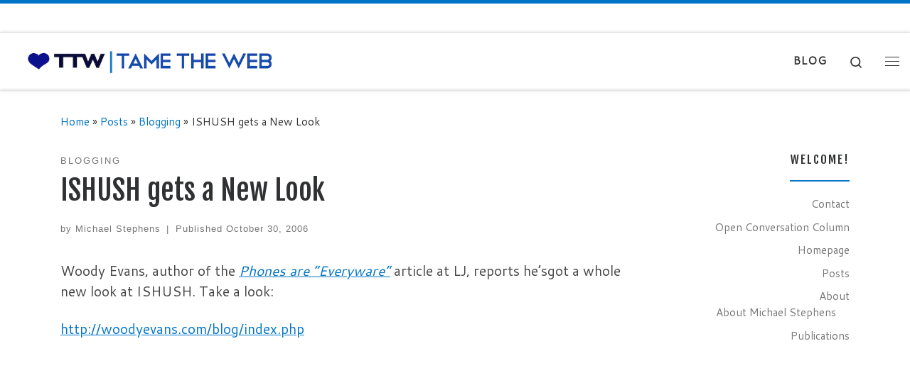

--- FILE ---
content_type: text/html; charset=UTF-8
request_url: https://tametheweb.com/2006/10/30/ishush-gets-a-new-look/
body_size: 11465
content:
<!DOCTYPE html>
<!--[if IE 7]>
<html class="ie ie7" lang="en-US">
<![endif]-->
<!--[if IE 8]>
<html class="ie ie8" lang="en-US">
<![endif]-->
<!--[if !(IE 7) | !(IE 8)  ]><!-->
<html lang="en-US" class="no-js">
<!--<![endif]-->
  <head>
  <meta charset="UTF-8" />
  <meta http-equiv="X-UA-Compatible" content="IE=EDGE" />
  <meta name="viewport" content="width=device-width, initial-scale=1.0" />
  <link rel="profile"  href="https://gmpg.org/xfn/11" />
  <link rel="pingback" href="https://tametheweb.com/xmlrpc.php" />
<script>(function(html){html.className = html.className.replace(/\bno-js\b/,'js')})(document.documentElement);</script>
<title>ISHUSH gets a New Look &#8211; Tame the Web</title>
<meta name='robots' content='max-image-preview:large' />
	<style>img:is([sizes="auto" i], [sizes^="auto," i]) { contain-intrinsic-size: 3000px 1500px }</style>
	<link rel="alternate" type="application/rss+xml" title="Tame the Web &raquo; Feed" href="https://tametheweb.com/feed/" />
<link rel="alternate" type="application/rss+xml" title="Tame the Web &raquo; Comments Feed" href="https://tametheweb.com/comments/feed/" />
<script>
window._wpemojiSettings = {"baseUrl":"https:\/\/s.w.org\/images\/core\/emoji\/16.0.1\/72x72\/","ext":".png","svgUrl":"https:\/\/s.w.org\/images\/core\/emoji\/16.0.1\/svg\/","svgExt":".svg","source":{"concatemoji":"https:\/\/tametheweb.com\/wp-includes\/js\/wp-emoji-release.min.js?ver=8a6c2ba73b1e2d982e7f069a4a77e808"}};
/*! This file is auto-generated */
!function(s,n){var o,i,e;function c(e){try{var t={supportTests:e,timestamp:(new Date).valueOf()};sessionStorage.setItem(o,JSON.stringify(t))}catch(e){}}function p(e,t,n){e.clearRect(0,0,e.canvas.width,e.canvas.height),e.fillText(t,0,0);var t=new Uint32Array(e.getImageData(0,0,e.canvas.width,e.canvas.height).data),a=(e.clearRect(0,0,e.canvas.width,e.canvas.height),e.fillText(n,0,0),new Uint32Array(e.getImageData(0,0,e.canvas.width,e.canvas.height).data));return t.every(function(e,t){return e===a[t]})}function u(e,t){e.clearRect(0,0,e.canvas.width,e.canvas.height),e.fillText(t,0,0);for(var n=e.getImageData(16,16,1,1),a=0;a<n.data.length;a++)if(0!==n.data[a])return!1;return!0}function f(e,t,n,a){switch(t){case"flag":return n(e,"\ud83c\udff3\ufe0f\u200d\u26a7\ufe0f","\ud83c\udff3\ufe0f\u200b\u26a7\ufe0f")?!1:!n(e,"\ud83c\udde8\ud83c\uddf6","\ud83c\udde8\u200b\ud83c\uddf6")&&!n(e,"\ud83c\udff4\udb40\udc67\udb40\udc62\udb40\udc65\udb40\udc6e\udb40\udc67\udb40\udc7f","\ud83c\udff4\u200b\udb40\udc67\u200b\udb40\udc62\u200b\udb40\udc65\u200b\udb40\udc6e\u200b\udb40\udc67\u200b\udb40\udc7f");case"emoji":return!a(e,"\ud83e\udedf")}return!1}function g(e,t,n,a){var r="undefined"!=typeof WorkerGlobalScope&&self instanceof WorkerGlobalScope?new OffscreenCanvas(300,150):s.createElement("canvas"),o=r.getContext("2d",{willReadFrequently:!0}),i=(o.textBaseline="top",o.font="600 32px Arial",{});return e.forEach(function(e){i[e]=t(o,e,n,a)}),i}function t(e){var t=s.createElement("script");t.src=e,t.defer=!0,s.head.appendChild(t)}"undefined"!=typeof Promise&&(o="wpEmojiSettingsSupports",i=["flag","emoji"],n.supports={everything:!0,everythingExceptFlag:!0},e=new Promise(function(e){s.addEventListener("DOMContentLoaded",e,{once:!0})}),new Promise(function(t){var n=function(){try{var e=JSON.parse(sessionStorage.getItem(o));if("object"==typeof e&&"number"==typeof e.timestamp&&(new Date).valueOf()<e.timestamp+604800&&"object"==typeof e.supportTests)return e.supportTests}catch(e){}return null}();if(!n){if("undefined"!=typeof Worker&&"undefined"!=typeof OffscreenCanvas&&"undefined"!=typeof URL&&URL.createObjectURL&&"undefined"!=typeof Blob)try{var e="postMessage("+g.toString()+"("+[JSON.stringify(i),f.toString(),p.toString(),u.toString()].join(",")+"));",a=new Blob([e],{type:"text/javascript"}),r=new Worker(URL.createObjectURL(a),{name:"wpTestEmojiSupports"});return void(r.onmessage=function(e){c(n=e.data),r.terminate(),t(n)})}catch(e){}c(n=g(i,f,p,u))}t(n)}).then(function(e){for(var t in e)n.supports[t]=e[t],n.supports.everything=n.supports.everything&&n.supports[t],"flag"!==t&&(n.supports.everythingExceptFlag=n.supports.everythingExceptFlag&&n.supports[t]);n.supports.everythingExceptFlag=n.supports.everythingExceptFlag&&!n.supports.flag,n.DOMReady=!1,n.readyCallback=function(){n.DOMReady=!0}}).then(function(){return e}).then(function(){var e;n.supports.everything||(n.readyCallback(),(e=n.source||{}).concatemoji?t(e.concatemoji):e.wpemoji&&e.twemoji&&(t(e.twemoji),t(e.wpemoji)))}))}((window,document),window._wpemojiSettings);
</script>
<style id='wp-emoji-styles-inline-css'>

	img.wp-smiley, img.emoji {
		display: inline !important;
		border: none !important;
		box-shadow: none !important;
		height: 1em !important;
		width: 1em !important;
		margin: 0 0.07em !important;
		vertical-align: -0.1em !important;
		background: none !important;
		padding: 0 !important;
	}
</style>
<link rel='stylesheet' id='wp-block-library-css' href='https://tametheweb.com/wp-includes/css/dist/block-library/style.min.css?ver=8a6c2ba73b1e2d982e7f069a4a77e808' media='all' />
<style id='classic-theme-styles-inline-css'>
/*! This file is auto-generated */
.wp-block-button__link{color:#fff;background-color:#32373c;border-radius:9999px;box-shadow:none;text-decoration:none;padding:calc(.667em + 2px) calc(1.333em + 2px);font-size:1.125em}.wp-block-file__button{background:#32373c;color:#fff;text-decoration:none}
</style>
<style id='global-styles-inline-css'>
:root{--wp--preset--aspect-ratio--square: 1;--wp--preset--aspect-ratio--4-3: 4/3;--wp--preset--aspect-ratio--3-4: 3/4;--wp--preset--aspect-ratio--3-2: 3/2;--wp--preset--aspect-ratio--2-3: 2/3;--wp--preset--aspect-ratio--16-9: 16/9;--wp--preset--aspect-ratio--9-16: 9/16;--wp--preset--color--black: #000000;--wp--preset--color--cyan-bluish-gray: #abb8c3;--wp--preset--color--white: #ffffff;--wp--preset--color--pale-pink: #f78da7;--wp--preset--color--vivid-red: #cf2e2e;--wp--preset--color--luminous-vivid-orange: #ff6900;--wp--preset--color--luminous-vivid-amber: #fcb900;--wp--preset--color--light-green-cyan: #7bdcb5;--wp--preset--color--vivid-green-cyan: #00d084;--wp--preset--color--pale-cyan-blue: #8ed1fc;--wp--preset--color--vivid-cyan-blue: #0693e3;--wp--preset--color--vivid-purple: #9b51e0;--wp--preset--gradient--vivid-cyan-blue-to-vivid-purple: linear-gradient(135deg,rgba(6,147,227,1) 0%,rgb(155,81,224) 100%);--wp--preset--gradient--light-green-cyan-to-vivid-green-cyan: linear-gradient(135deg,rgb(122,220,180) 0%,rgb(0,208,130) 100%);--wp--preset--gradient--luminous-vivid-amber-to-luminous-vivid-orange: linear-gradient(135deg,rgba(252,185,0,1) 0%,rgba(255,105,0,1) 100%);--wp--preset--gradient--luminous-vivid-orange-to-vivid-red: linear-gradient(135deg,rgba(255,105,0,1) 0%,rgb(207,46,46) 100%);--wp--preset--gradient--very-light-gray-to-cyan-bluish-gray: linear-gradient(135deg,rgb(238,238,238) 0%,rgb(169,184,195) 100%);--wp--preset--gradient--cool-to-warm-spectrum: linear-gradient(135deg,rgb(74,234,220) 0%,rgb(151,120,209) 20%,rgb(207,42,186) 40%,rgb(238,44,130) 60%,rgb(251,105,98) 80%,rgb(254,248,76) 100%);--wp--preset--gradient--blush-light-purple: linear-gradient(135deg,rgb(255,206,236) 0%,rgb(152,150,240) 100%);--wp--preset--gradient--blush-bordeaux: linear-gradient(135deg,rgb(254,205,165) 0%,rgb(254,45,45) 50%,rgb(107,0,62) 100%);--wp--preset--gradient--luminous-dusk: linear-gradient(135deg,rgb(255,203,112) 0%,rgb(199,81,192) 50%,rgb(65,88,208) 100%);--wp--preset--gradient--pale-ocean: linear-gradient(135deg,rgb(255,245,203) 0%,rgb(182,227,212) 50%,rgb(51,167,181) 100%);--wp--preset--gradient--electric-grass: linear-gradient(135deg,rgb(202,248,128) 0%,rgb(113,206,126) 100%);--wp--preset--gradient--midnight: linear-gradient(135deg,rgb(2,3,129) 0%,rgb(40,116,252) 100%);--wp--preset--font-size--small: 13px;--wp--preset--font-size--medium: 20px;--wp--preset--font-size--large: 36px;--wp--preset--font-size--x-large: 42px;--wp--preset--spacing--20: 0.44rem;--wp--preset--spacing--30: 0.67rem;--wp--preset--spacing--40: 1rem;--wp--preset--spacing--50: 1.5rem;--wp--preset--spacing--60: 2.25rem;--wp--preset--spacing--70: 3.38rem;--wp--preset--spacing--80: 5.06rem;--wp--preset--shadow--natural: 6px 6px 9px rgba(0, 0, 0, 0.2);--wp--preset--shadow--deep: 12px 12px 50px rgba(0, 0, 0, 0.4);--wp--preset--shadow--sharp: 6px 6px 0px rgba(0, 0, 0, 0.2);--wp--preset--shadow--outlined: 6px 6px 0px -3px rgba(255, 255, 255, 1), 6px 6px rgba(0, 0, 0, 1);--wp--preset--shadow--crisp: 6px 6px 0px rgba(0, 0, 0, 1);}:where(.is-layout-flex){gap: 0.5em;}:where(.is-layout-grid){gap: 0.5em;}body .is-layout-flex{display: flex;}.is-layout-flex{flex-wrap: wrap;align-items: center;}.is-layout-flex > :is(*, div){margin: 0;}body .is-layout-grid{display: grid;}.is-layout-grid > :is(*, div){margin: 0;}:where(.wp-block-columns.is-layout-flex){gap: 2em;}:where(.wp-block-columns.is-layout-grid){gap: 2em;}:where(.wp-block-post-template.is-layout-flex){gap: 1.25em;}:where(.wp-block-post-template.is-layout-grid){gap: 1.25em;}.has-black-color{color: var(--wp--preset--color--black) !important;}.has-cyan-bluish-gray-color{color: var(--wp--preset--color--cyan-bluish-gray) !important;}.has-white-color{color: var(--wp--preset--color--white) !important;}.has-pale-pink-color{color: var(--wp--preset--color--pale-pink) !important;}.has-vivid-red-color{color: var(--wp--preset--color--vivid-red) !important;}.has-luminous-vivid-orange-color{color: var(--wp--preset--color--luminous-vivid-orange) !important;}.has-luminous-vivid-amber-color{color: var(--wp--preset--color--luminous-vivid-amber) !important;}.has-light-green-cyan-color{color: var(--wp--preset--color--light-green-cyan) !important;}.has-vivid-green-cyan-color{color: var(--wp--preset--color--vivid-green-cyan) !important;}.has-pale-cyan-blue-color{color: var(--wp--preset--color--pale-cyan-blue) !important;}.has-vivid-cyan-blue-color{color: var(--wp--preset--color--vivid-cyan-blue) !important;}.has-vivid-purple-color{color: var(--wp--preset--color--vivid-purple) !important;}.has-black-background-color{background-color: var(--wp--preset--color--black) !important;}.has-cyan-bluish-gray-background-color{background-color: var(--wp--preset--color--cyan-bluish-gray) !important;}.has-white-background-color{background-color: var(--wp--preset--color--white) !important;}.has-pale-pink-background-color{background-color: var(--wp--preset--color--pale-pink) !important;}.has-vivid-red-background-color{background-color: var(--wp--preset--color--vivid-red) !important;}.has-luminous-vivid-orange-background-color{background-color: var(--wp--preset--color--luminous-vivid-orange) !important;}.has-luminous-vivid-amber-background-color{background-color: var(--wp--preset--color--luminous-vivid-amber) !important;}.has-light-green-cyan-background-color{background-color: var(--wp--preset--color--light-green-cyan) !important;}.has-vivid-green-cyan-background-color{background-color: var(--wp--preset--color--vivid-green-cyan) !important;}.has-pale-cyan-blue-background-color{background-color: var(--wp--preset--color--pale-cyan-blue) !important;}.has-vivid-cyan-blue-background-color{background-color: var(--wp--preset--color--vivid-cyan-blue) !important;}.has-vivid-purple-background-color{background-color: var(--wp--preset--color--vivid-purple) !important;}.has-black-border-color{border-color: var(--wp--preset--color--black) !important;}.has-cyan-bluish-gray-border-color{border-color: var(--wp--preset--color--cyan-bluish-gray) !important;}.has-white-border-color{border-color: var(--wp--preset--color--white) !important;}.has-pale-pink-border-color{border-color: var(--wp--preset--color--pale-pink) !important;}.has-vivid-red-border-color{border-color: var(--wp--preset--color--vivid-red) !important;}.has-luminous-vivid-orange-border-color{border-color: var(--wp--preset--color--luminous-vivid-orange) !important;}.has-luminous-vivid-amber-border-color{border-color: var(--wp--preset--color--luminous-vivid-amber) !important;}.has-light-green-cyan-border-color{border-color: var(--wp--preset--color--light-green-cyan) !important;}.has-vivid-green-cyan-border-color{border-color: var(--wp--preset--color--vivid-green-cyan) !important;}.has-pale-cyan-blue-border-color{border-color: var(--wp--preset--color--pale-cyan-blue) !important;}.has-vivid-cyan-blue-border-color{border-color: var(--wp--preset--color--vivid-cyan-blue) !important;}.has-vivid-purple-border-color{border-color: var(--wp--preset--color--vivid-purple) !important;}.has-vivid-cyan-blue-to-vivid-purple-gradient-background{background: var(--wp--preset--gradient--vivid-cyan-blue-to-vivid-purple) !important;}.has-light-green-cyan-to-vivid-green-cyan-gradient-background{background: var(--wp--preset--gradient--light-green-cyan-to-vivid-green-cyan) !important;}.has-luminous-vivid-amber-to-luminous-vivid-orange-gradient-background{background: var(--wp--preset--gradient--luminous-vivid-amber-to-luminous-vivid-orange) !important;}.has-luminous-vivid-orange-to-vivid-red-gradient-background{background: var(--wp--preset--gradient--luminous-vivid-orange-to-vivid-red) !important;}.has-very-light-gray-to-cyan-bluish-gray-gradient-background{background: var(--wp--preset--gradient--very-light-gray-to-cyan-bluish-gray) !important;}.has-cool-to-warm-spectrum-gradient-background{background: var(--wp--preset--gradient--cool-to-warm-spectrum) !important;}.has-blush-light-purple-gradient-background{background: var(--wp--preset--gradient--blush-light-purple) !important;}.has-blush-bordeaux-gradient-background{background: var(--wp--preset--gradient--blush-bordeaux) !important;}.has-luminous-dusk-gradient-background{background: var(--wp--preset--gradient--luminous-dusk) !important;}.has-pale-ocean-gradient-background{background: var(--wp--preset--gradient--pale-ocean) !important;}.has-electric-grass-gradient-background{background: var(--wp--preset--gradient--electric-grass) !important;}.has-midnight-gradient-background{background: var(--wp--preset--gradient--midnight) !important;}.has-small-font-size{font-size: var(--wp--preset--font-size--small) !important;}.has-medium-font-size{font-size: var(--wp--preset--font-size--medium) !important;}.has-large-font-size{font-size: var(--wp--preset--font-size--large) !important;}.has-x-large-font-size{font-size: var(--wp--preset--font-size--x-large) !important;}
:where(.wp-block-post-template.is-layout-flex){gap: 1.25em;}:where(.wp-block-post-template.is-layout-grid){gap: 1.25em;}
:where(.wp-block-columns.is-layout-flex){gap: 2em;}:where(.wp-block-columns.is-layout-grid){gap: 2em;}
:root :where(.wp-block-pullquote){font-size: 1.5em;line-height: 1.6;}
</style>
<link rel='stylesheet' id='contact-form-7-css' href='https://tametheweb.com/wp-content/plugins/contact-form-7/includes/css/styles.css?ver=6.1.3' media='all' />
<link rel='stylesheet' id='customizr-main-css' href='https://tametheweb.com/wp-content/themes/customizr/assets/front/css/style.min.css?ver=4.4.24' media='all' />
<style id='customizr-main-inline-css'>
::-moz-selection{background-color:#0074c6}::selection{background-color:#0074c6}a,.btn-skin:active,.btn-skin:focus,.btn-skin:hover,.btn-skin.inverted,.grid-container__classic .post-type__icon,.post-type__icon:hover .icn-format,.grid-container__classic .post-type__icon:hover .icn-format,[class*='grid-container__'] .entry-title a.czr-title:hover,input[type=checkbox]:checked::before{color:#0074c6}.czr-css-loader > div ,.btn-skin,.btn-skin:active,.btn-skin:focus,.btn-skin:hover,.btn-skin-h-dark,.btn-skin-h-dark.inverted:active,.btn-skin-h-dark.inverted:focus,.btn-skin-h-dark.inverted:hover{border-color:#0074c6}.tc-header.border-top{border-top-color:#0074c6}[class*='grid-container__'] .entry-title a:hover::after,.grid-container__classic .post-type__icon,.btn-skin,.btn-skin.inverted:active,.btn-skin.inverted:focus,.btn-skin.inverted:hover,.btn-skin-h-dark,.btn-skin-h-dark.inverted:active,.btn-skin-h-dark.inverted:focus,.btn-skin-h-dark.inverted:hover,.sidebar .widget-title::after,input[type=radio]:checked::before{background-color:#0074c6}.btn-skin-light:active,.btn-skin-light:focus,.btn-skin-light:hover,.btn-skin-light.inverted{color:#149dff}input:not([type='submit']):not([type='button']):not([type='number']):not([type='checkbox']):not([type='radio']):focus,textarea:focus,.btn-skin-light,.btn-skin-light.inverted,.btn-skin-light:active,.btn-skin-light:focus,.btn-skin-light:hover,.btn-skin-light.inverted:active,.btn-skin-light.inverted:focus,.btn-skin-light.inverted:hover{border-color:#149dff}.btn-skin-light,.btn-skin-light.inverted:active,.btn-skin-light.inverted:focus,.btn-skin-light.inverted:hover{background-color:#149dff}.btn-skin-lightest:active,.btn-skin-lightest:focus,.btn-skin-lightest:hover,.btn-skin-lightest.inverted{color:#2da8ff}.btn-skin-lightest,.btn-skin-lightest.inverted,.btn-skin-lightest:active,.btn-skin-lightest:focus,.btn-skin-lightest:hover,.btn-skin-lightest.inverted:active,.btn-skin-lightest.inverted:focus,.btn-skin-lightest.inverted:hover{border-color:#2da8ff}.btn-skin-lightest,.btn-skin-lightest.inverted:active,.btn-skin-lightest.inverted:focus,.btn-skin-lightest.inverted:hover{background-color:#2da8ff}.pagination,a:hover,a:focus,a:active,.btn-skin-dark:active,.btn-skin-dark:focus,.btn-skin-dark:hover,.btn-skin-dark.inverted,.btn-skin-dark-oh:active,.btn-skin-dark-oh:focus,.btn-skin-dark-oh:hover,.post-info a:not(.btn):hover,.grid-container__classic .post-type__icon .icn-format,[class*='grid-container__'] .hover .entry-title a,.widget-area a:not(.btn):hover,a.czr-format-link:hover,.format-link.hover a.czr-format-link,button[type=submit]:hover,button[type=submit]:active,button[type=submit]:focus,input[type=submit]:hover,input[type=submit]:active,input[type=submit]:focus,.tabs .nav-link:hover,.tabs .nav-link.active,.tabs .nav-link.active:hover,.tabs .nav-link.active:focus{color:#005089}.grid-container__classic.tc-grid-border .grid__item,.btn-skin-dark,.btn-skin-dark.inverted,button[type=submit],input[type=submit],.btn-skin-dark:active,.btn-skin-dark:focus,.btn-skin-dark:hover,.btn-skin-dark.inverted:active,.btn-skin-dark.inverted:focus,.btn-skin-dark.inverted:hover,.btn-skin-h-dark:active,.btn-skin-h-dark:focus,.btn-skin-h-dark:hover,.btn-skin-h-dark.inverted,.btn-skin-h-dark.inverted,.btn-skin-h-dark.inverted,.btn-skin-dark-oh:active,.btn-skin-dark-oh:focus,.btn-skin-dark-oh:hover,.btn-skin-dark-oh.inverted:active,.btn-skin-dark-oh.inverted:focus,.btn-skin-dark-oh.inverted:hover,button[type=submit]:hover,button[type=submit]:active,button[type=submit]:focus,input[type=submit]:hover,input[type=submit]:active,input[type=submit]:focus{border-color:#005089}.btn-skin-dark,.btn-skin-dark.inverted:active,.btn-skin-dark.inverted:focus,.btn-skin-dark.inverted:hover,.btn-skin-h-dark:active,.btn-skin-h-dark:focus,.btn-skin-h-dark:hover,.btn-skin-h-dark.inverted,.btn-skin-h-dark.inverted,.btn-skin-h-dark.inverted,.btn-skin-dark-oh.inverted:active,.btn-skin-dark-oh.inverted:focus,.btn-skin-dark-oh.inverted:hover,.grid-container__classic .post-type__icon:hover,button[type=submit],input[type=submit],.czr-link-hover-underline .widgets-list-layout-links a:not(.btn)::before,.czr-link-hover-underline .widget_archive a:not(.btn)::before,.czr-link-hover-underline .widget_nav_menu a:not(.btn)::before,.czr-link-hover-underline .widget_rss ul a:not(.btn)::before,.czr-link-hover-underline .widget_recent_entries a:not(.btn)::before,.czr-link-hover-underline .widget_categories a:not(.btn)::before,.czr-link-hover-underline .widget_meta a:not(.btn)::before,.czr-link-hover-underline .widget_recent_comments a:not(.btn)::before,.czr-link-hover-underline .widget_pages a:not(.btn)::before,.czr-link-hover-underline .widget_calendar a:not(.btn)::before,[class*='grid-container__'] .hover .entry-title a::after,a.czr-format-link::before,.comment-author a::before,.comment-link::before,.tabs .nav-link.active::before{background-color:#005089}.btn-skin-dark-shaded:active,.btn-skin-dark-shaded:focus,.btn-skin-dark-shaded:hover,.btn-skin-dark-shaded.inverted{background-color:rgba(0,80,137,0.2)}.btn-skin-dark-shaded,.btn-skin-dark-shaded.inverted:active,.btn-skin-dark-shaded.inverted:focus,.btn-skin-dark-shaded.inverted:hover{background-color:rgba(0,80,137,0.8)}.navbar-brand,.header-tagline,h1,h2,h3,.tc-dropcap { font-family : 'Fjalla One';font-weight : 400; }
body { font-family : 'Cantarell';font-weight : 400; }

              body {
                font-size : 1.00rem;
                line-height : 1.5em;
              }

.tc-header.border-top { border-top-width: 5px; border-top-style: solid }
#czr-push-footer { display: none; visibility: hidden; }
        .czr-sticky-footer #czr-push-footer.sticky-footer-enabled { display: block; }
        
</style>
<script id="nb-jquery" src="https://tametheweb.com/wp-includes/js/jquery/jquery.min.js?ver=3.7.1" id="jquery-core-js"></script>
<script src="https://tametheweb.com/wp-includes/js/jquery/jquery-migrate.min.js?ver=3.4.1" id="jquery-migrate-js"></script>
<script src="https://tametheweb.com/wp-content/themes/customizr/assets/front/js/libs/modernizr.min.js?ver=4.4.24" id="modernizr-js"></script>
<script src="https://tametheweb.com/wp-includes/js/underscore.min.js?ver=1.13.7" id="underscore-js"></script>
<script id="tc-scripts-js-extra">
var CZRParams = {"assetsPath":"https:\/\/tametheweb.com\/wp-content\/themes\/customizr\/assets\/front\/","mainScriptUrl":"https:\/\/tametheweb.com\/wp-content\/themes\/customizr\/assets\/front\/js\/tc-scripts.min.js?4.4.24","deferFontAwesome":"1","fontAwesomeUrl":"https:\/\/tametheweb.com\/wp-content\/themes\/customizr\/assets\/shared\/fonts\/fa\/css\/fontawesome-all.min.css?4.4.24","_disabled":[],"centerSliderImg":"1","isLightBoxEnabled":"1","SmoothScroll":{"Enabled":true,"Options":{"touchpadSupport":false}},"isAnchorScrollEnabled":"","anchorSmoothScrollExclude":{"simple":["[class*=edd]",".carousel-control","[data-toggle=\"modal\"]","[data-toggle=\"dropdown\"]","[data-toggle=\"czr-dropdown\"]","[data-toggle=\"tooltip\"]","[data-toggle=\"popover\"]","[data-toggle=\"collapse\"]","[data-toggle=\"czr-collapse\"]","[data-toggle=\"tab\"]","[data-toggle=\"pill\"]","[data-toggle=\"czr-pill\"]","[class*=upme]","[class*=um-]"],"deep":{"classes":[],"ids":[]}},"timerOnScrollAllBrowsers":"1","centerAllImg":"1","HasComments":"","LoadModernizr":"1","stickyHeader":"1","extLinksStyle":"1","extLinksTargetExt":"","extLinksSkipSelectors":{"classes":["btn","button"],"ids":[]},"dropcapEnabled":"","dropcapWhere":{"post":"1","page":"1"},"dropcapMinWords":"25","dropcapSkipSelectors":{"tags":["IMG","IFRAME","H1","H2","H3","H4","H5","H6","BLOCKQUOTE","UL","OL"],"classes":["btn"],"id":[]},"imgSmartLoadEnabled":"","imgSmartLoadOpts":{"parentSelectors":["[class*=grid-container], .article-container",".__before_main_wrapper",".widget-front",".post-related-articles",".tc-singular-thumbnail-wrapper",".sek-module-inner"],"opts":{"excludeImg":[".tc-holder-img"]}},"imgSmartLoadsForSliders":"1","pluginCompats":[],"isWPMobile":"","menuStickyUserSettings":{"desktop":"stick_up","mobile":"stick_up"},"adminAjaxUrl":"https:\/\/tametheweb.com\/wp-admin\/admin-ajax.php","ajaxUrl":"https:\/\/tametheweb.com\/?czrajax=1","frontNonce":{"id":"CZRFrontNonce","handle":"0590e39de3"},"isDevMode":"","isModernStyle":"1","i18n":{"Permanently dismiss":"Permanently dismiss"},"frontNotifications":{"welcome":{"enabled":false,"content":"","dismissAction":"dismiss_welcome_note_front"}},"preloadGfonts":"1","googleFonts":"Fjalla+One:400%7CCantarell:400","version":"4.4.24"};
</script>
<script src="https://tametheweb.com/wp-content/themes/customizr/assets/front/js/tc-scripts.min.js?ver=4.4.24" id="tc-scripts-js" defer></script>
<link rel="https://api.w.org/" href="https://tametheweb.com/wp-json/" /><link rel="alternate" title="JSON" type="application/json" href="https://tametheweb.com/wp-json/wp/v2/posts/1307" /><link rel="EditURI" type="application/rsd+xml" title="RSD" href="https://tametheweb.com/xmlrpc.php?rsd" />

<link rel="canonical" href="https://tametheweb.com/2006/10/30/ishush-gets-a-new-look/" />
<link rel='shortlink' href='https://tametheweb.com/?p=1307' />
<link rel="alternate" title="oEmbed (JSON)" type="application/json+oembed" href="https://tametheweb.com/wp-json/oembed/1.0/embed?url=https%3A%2F%2Ftametheweb.com%2F2006%2F10%2F30%2Fishush-gets-a-new-look%2F" />
<link rel="alternate" title="oEmbed (XML)" type="text/xml+oembed" href="https://tametheweb.com/wp-json/oembed/1.0/embed?url=https%3A%2F%2Ftametheweb.com%2F2006%2F10%2F30%2Fishush-gets-a-new-look%2F&#038;format=xml" />
              <link rel="preload" as="font" type="font/woff2" href="https://tametheweb.com/wp-content/themes/customizr/assets/shared/fonts/customizr/customizr.woff2?128396981" crossorigin="anonymous"/>
            <link rel="icon" href="https://tametheweb.com/wp-content/uploads/2020/04/cropped-ttw-logo-blue-512px-3-32x32.jpg" sizes="32x32" />
<link rel="icon" href="https://tametheweb.com/wp-content/uploads/2020/04/cropped-ttw-logo-blue-512px-3-192x192.jpg" sizes="192x192" />
<link rel="apple-touch-icon" href="https://tametheweb.com/wp-content/uploads/2020/04/cropped-ttw-logo-blue-512px-3-180x180.jpg" />
<meta name="msapplication-TileImage" content="https://tametheweb.com/wp-content/uploads/2020/04/cropped-ttw-logo-blue-512px-3-270x270.jpg" />
		<style id="wp-custom-css">
			.entry-title:not(.over-thumb) a, .woocommerce .woocommerce-products-header .page-title:not(.over-thumb) a {
	color: #0074c6;
}		</style>
		</head>

  <body class="nb-3-3-8 nimble-no-local-data-skp__post_post_1307 nimble-no-group-site-tmpl-skp__all_post wp-singular post-template-default single single-post postid-1307 single-format-standard wp-custom-logo wp-embed-responsive wp-theme-customizr sek-hide-rc-badge czr-link-hover-underline header-skin-light footer-skin-dark czr-r-sidebar tc-center-images czr-full-layout sn-right customizr-4-4-24 czr-sticky-footer">
          <a class="screen-reader-text skip-link" href="#content">Skip to content</a>
    <div id="tc-sn" class="tc-sn side-nav__container d-none d-lg-block" >
    <nav class="tc-sn side-nav__nav" >
      <div class="tc-sn-inner">
        <div class="hamburger-toggler__container " >
  <button class="ham-toggler-menu czr-collapsed" data-toggle="sidenav" aria-expanded="false"><span class="ham__toggler-span-wrapper"><span class="line line-1"></span><span class="line line-2"></span><span class="line line-3"></span></span><span class="screen-reader-text">Menu</span></button>
</div>
<div class="nav__menu-wrapper side-nav__menu-wrapper czr-open-on-click" >
<ul id="main-menu" class="side-nav__menu side vertical-nav nav__menu flex-column nav"><li id="menu-item-19066" class="menu-item menu-item-type-post_type menu-item-object-page menu-item-19066"><a href="https://tametheweb.com/publications/" class="nav__link"><span class="nav__title">Publications</span></a></li>
<li id="menu-item-19028" class="menu-item menu-item-type-post_type menu-item-object-page menu-item-19028"><a href="https://tametheweb.com/about/" class="nav__link"><span class="nav__title">About</span></a></li>
<li id="menu-item-12618" class="menu-item menu-item-type-post_type menu-item-object-page menu-item-12618"><a href="https://tametheweb.com/contact/" class="nav__link"><span class="nav__title">Contact</span></a></li>
</ul></div>      </div><!-- /.tc-sn-inner  -->
    </nav>
</div>
    
    <div id="tc-page-wrap" class="">

      <header class="tpnav-header__header tc-header sl-logo_left border-top czr-submenu-fade czr-submenu-move czr-highlight-contextual-menu-items" >
    <div class="topbar-navbar__wrapper " >
  <div class="container-fluid">
        <div class="row flex-row flex-lg-nowrap justify-content-start justify-content-lg-end align-items-center topbar-navbar__row">
                                <div class="topbar-nav__socials social-links col col-auto ">
          <ul class="socials " >
  <li ><a rel="nofollow noopener noreferrer" class="social-icon icon-feed"  title="Subscribe to my rss feed" aria-label="Subscribe to my rss feed" href="http://tametheweb.com/feed/rss/"  target="_blank" ><i class="fas fa-rss"></i></a></li> <li ><a rel="nofollow noopener noreferrer" class="social-icon icon-mail"  title="E-mail" aria-label="E-mail" href="mailto:mstephens7@mac.com"  target="_blank" ><i class="fas fa-envelope"></i></a></li> <li ><a rel="nofollow noopener noreferrer" class="social-icon icon-twitter"  title="Follow me on Twitter" aria-label="Follow me on Twitter" href="http://twitter.com/mstephens7"  target="_blank" ><i class="fab fa-twitter"></i></a></li> <li ><a rel="nofollow noopener noreferrer" class="social-icon icon-facebook"  title="Follow me on Facebook" aria-label="Follow me on Facebook" href="http://www.facebook.com/profile.php?id=34901340&#038;ref=nf"  target="_blank" ><i class="fab fa-facebook"></i></a></li> <li ><a rel="nofollow noopener noreferrer" class="social-icon icon-instagram"  title="Follow me on Instagram" aria-label="Follow me on Instagram" href="https://www.instagram.com/mstephens7/"  target="_blank" ><i class="fab fa-instagram"></i></a></li> <li ><a rel="nofollow noopener noreferrer" class="social-icon icon-youtube"  title="Follow me on Youtube" aria-label="Follow me on Youtube" href="http://www.youtube.com/user/mstephens7"  target="_blank" ><i class="fab fa-youtube"></i></a></li> <li ><a rel="nofollow noopener noreferrer" class="social-icon icon-linkedin"  title="Follow me on LinkedIn" aria-label="Follow me on LinkedIn" href="http://www.linkedin.com/in/mstephens7"  target="_blank" ><i class="fab fa-linkedin"></i></a></li></ul>
        </div>
                </div>
      </div>
</div>    <div class="primary-navbar__wrapper d-none d-lg-block has-horizontal-menu desktop-sticky" >
  <div class="container-fluid">
    <div class="row align-items-center flex-row primary-navbar__row">
      <div class="branding__container col col-auto" >
  <div class="branding align-items-center flex-column ">
    <div class="branding-row d-flex flex-row align-items-center align-self-start">
      <div class="navbar-brand col-auto " >
  <a class="navbar-brand-sitelogo" href="https://tametheweb.com/"  aria-label="Tame the Web | " >
    <img src="https://tametheweb.com/wp-content/uploads/2020/04/unnamed.png" alt="Back Home" class="" width="586" height="82"  data-no-retina>  </a>
</div>
      </div>
      </div>
</div>
      <div class="primary-nav__container justify-content-lg-around col col-lg-auto flex-lg-column" >
  <div class="primary-nav__wrapper flex-lg-row align-items-center justify-content-end">
              <nav class="primary-nav__nav col" id="primary-nav">
          <div class="nav__menu-wrapper primary-nav__menu-wrapper justify-content-end czr-open-on-click" >
<ul id="secondary-menu" class="primary-nav__menu regular-nav nav__menu nav"><li id="menu-item-19029" class="menu-item menu-item-type-post_type menu-item-object-page current_page_parent menu-item-19029"><a href="https://tametheweb.com/blog/" class="nav__link"><span class="nav__title">Blog</span></a></li>
</ul></div>        </nav>
    <div class="primary-nav__utils nav__utils col-auto" >
    <ul class="nav utils flex-row flex-nowrap regular-nav">
      <li class="nav__search " >
  <a href="#" class="search-toggle_btn icn-search czr-overlay-toggle_btn"  aria-expanded="false"><span class="sr-only">Search</span></a>
        <div class="czr-search-expand">
      <div class="czr-search-expand-inner"><div class="search-form__container " >
  <form action="https://tametheweb.com/" method="get" class="czr-form search-form">
    <div class="form-group czr-focus">
            <label for="s-69060b8df273e" id="lsearch-69060b8df273e">
        <span class="screen-reader-text">Search</span>
        <input id="s-69060b8df273e" class="form-control czr-search-field" name="s" type="search" value="" aria-describedby="lsearch-69060b8df273e" placeholder="Search &hellip;">
      </label>
      <button type="submit" class="button"><i class="icn-search"></i><span class="screen-reader-text">Search &hellip;</span></button>
    </div>
  </form>
</div></div>
    </div>
    </li>
<li class="hamburger-toggler__container " >
  <button class="ham-toggler-menu czr-collapsed" data-toggle="sidenav" aria-expanded="false"><span class="ham__toggler-span-wrapper"><span class="line line-1"></span><span class="line line-2"></span><span class="line line-3"></span></span><span class="screen-reader-text">Menu</span></button>
</li>
    </ul>
</div>  </div>
</div>
    </div>
  </div>
</div>    <div class="mobile-navbar__wrapper d-lg-none mobile-sticky" >
    <div class="branding__container justify-content-between align-items-center container-fluid" >
  <div class="branding flex-column">
    <div class="branding-row d-flex align-self-start flex-row align-items-center">
      <div class="navbar-brand col-auto " >
  <a class="navbar-brand-sitelogo" href="https://tametheweb.com/"  aria-label="Tame the Web | " >
    <img src="https://tametheweb.com/wp-content/uploads/2020/04/unnamed.png" alt="Back Home" class="" width="586" height="82"  data-no-retina>  </a>
</div>
    </div>
      </div>
  <div class="mobile-utils__wrapper nav__utils regular-nav">
    <ul class="nav utils row flex-row flex-nowrap">
      <li class="hamburger-toggler__container " >
  <button class="ham-toggler-menu czr-collapsed" data-toggle="czr-collapse" data-target="#mobile-nav"><span class="ham__toggler-span-wrapper"><span class="line line-1"></span><span class="line line-2"></span><span class="line line-3"></span></span><span class="screen-reader-text">Menu</span></button>
</li>
    </ul>
  </div>
</div>
<div class="mobile-nav__container " >
   <nav class="mobile-nav__nav flex-column czr-collapse" id="mobile-nav">
      <div class="mobile-nav__inner container-fluid">
      <div class="header-search__container ">
  <div class="search-form__container " >
  <form action="https://tametheweb.com/" method="get" class="czr-form search-form">
    <div class="form-group czr-focus">
            <label for="s-69060b8df2b8e" id="lsearch-69060b8df2b8e">
        <span class="screen-reader-text">Search</span>
        <input id="s-69060b8df2b8e" class="form-control czr-search-field" name="s" type="search" value="" aria-describedby="lsearch-69060b8df2b8e" placeholder="Search &hellip;">
      </label>
      <button type="submit" class="button"><i class="icn-search"></i><span class="screen-reader-text">Search &hellip;</span></button>
    </div>
  </form>
</div></div><div class="nav__menu-wrapper mobile-nav__menu-wrapper czr-open-on-click" >
<ul id="mobile-nav-menu" class="mobile-nav__menu vertical-nav nav__menu flex-column nav"><li class="menu-item menu-item-type-post_type menu-item-object-page menu-item-19066"><a href="https://tametheweb.com/publications/" class="nav__link"><span class="nav__title">Publications</span></a></li>
<li class="menu-item menu-item-type-post_type menu-item-object-page menu-item-19028"><a href="https://tametheweb.com/about/" class="nav__link"><span class="nav__title">About</span></a></li>
<li class="menu-item menu-item-type-post_type menu-item-object-page menu-item-12618"><a href="https://tametheweb.com/contact/" class="nav__link"><span class="nav__title">Contact</span></a></li>
</ul></div>      </div>
  </nav>
</div></div></header>


  
    <div id="main-wrapper" class="section">

                      

          <div class="czr-hot-crumble container page-breadcrumbs" role="navigation" >
  <div class="row">
        <nav class="breadcrumbs col-12"><span class="trail-begin"><a href="https://tametheweb.com" title="Tame the Web" rel="home" class="trail-begin">Home</a></span> <span class="sep">&raquo;</span> <a href="https://tametheweb.com/blog/" title="Posts">Posts</a> <span class="sep">&raquo;</span> <a href="https://tametheweb.com/category/blogging/" title="Blogging">Blogging</a> <span class="sep">&raquo;</span> <span class="trail-end">ISHUSH gets a New Look</span></nav>  </div>
</div>
          <div class="container" role="main">

            
            <div class="flex-row row column-content-wrapper">

                
                <div id="content" class="col-12 col-md-9 article-container">

                  <article id="post-1307" class="post-1307 post type-post status-publish format-standard category-blogging czr-hentry" >
    <header class="entry-header " >
  <div class="entry-header-inner">
                <div class="tax__container post-info entry-meta">
          <a class="tax__link" href="https://tametheweb.com/category/blogging/" title="View all posts in Blogging"> <span>Blogging</span> </a>        </div>
        <h1 class="entry-title">ISHUSH gets a New Look</h1>
        <div class="header-bottom">
      <div class="post-info">
                  <span class="entry-meta">
        <span class="author-meta">by <span class="author vcard"><span class="author_name"><a class="url fn n" href="https://tametheweb.com/author/michael/" title="View all posts by Michael Stephens" rel="author">Michael Stephens</a></span></span></span><span class="v-separator">|</span>Published <a href="https://tametheweb.com/2006/10/30/" title="8:12 am" rel="bookmark"><time class="entry-date published updated" datetime="October 30, 2006">October 30, 2006</time></a></span>      </div>
    </div>
      </div>
</header>  <div class="post-entry tc-content-inner">
    <section class="post-content entry-content " >
            <div class="czr-wp-the-content">
        <p>Woody Evans, author of the <i><a href="http://libraryjournal.com/article/CA6349047.html">Phones are &#8220;Everyware&#8221;</a></i> article at LJ, reports he&#8217;sgot a whole new look at ISHUSH. Take a look:</p>
<p><a href=" http://woodyevans.com/blog/index.php"> http://woodyevans.com/blog/index.php</a></p>
      </div>
      <footer class="post-footer clearfix">
                <div class="row entry-meta justify-content-between align-items-center">
                          </div>
      </footer>
    </section><!-- .entry-content -->
  </div><!-- .post-entry -->
  </article>
<div id="czr-comments" class="comments-area " >
    <div id="comments" class="comments_container comments czr-comments-block">
  <section class="post-comments">
      </section>
</div>  </div>                </div>

                <div class="right sidebar tc-sidebar col-12 col-md-3 text-md-right" >
  <div id="right" class="widget-area" role="complementary">
                <aside id="pages-2" class="widget widget_pages"><h3 class="widget-title">Welcome!</h3>
			<ul>
				<li class="page_item page-item-2430"><a href="https://tametheweb.com/contact/">Contact</a></li>
<li class="page_item page-item-15539"><a href="https://tametheweb.com/open-conversation-column/">Open Conversation Column</a></li>
<li class="page_item page-item-17375"><a href="https://tametheweb.com/">Homepage</a></li>
<li class="page_item page-item-17390 current_page_parent"><a href="https://tametheweb.com/blog/">Posts</a></li>
<li class="page_item page-item-19021 page_item_has_children"><a href="https://tametheweb.com/about/">About</a>
<ul class='children'>
	<li class="page_item page-item-2405"><a href="https://tametheweb.com/about/about-michael-stephens/">About Michael Stephens</a></li>
</ul>
</li>
<li class="page_item page-item-19061"><a href="https://tametheweb.com/publications/">Publications</a></li>
			</ul>

			</aside>          </div>
</div>
            </div><!-- .column-content-wrapper -->

            

          </div><!-- .container -->

          <div id="czr-push-footer" ></div>
    </div><!-- #main-wrapper -->

    
          <div class="container-fluid">
        <div class="post-navigation row " >
  <nav id="nav-below" class="col-12">
    <h2 class="sr-only">Post navigation</h2>
    <ul class="czr_pager row flex-row flex-no-wrap">
      <li class="previous col-5 text-left">
              <span class="sr-only">Previous post</span>
        <span class="nav-previous nav-dir"><a href="https://tametheweb.com/2006/10/30/ttw-mailbox-moraine-valley-blog-podcast-web-news/" rel="prev"><span class="meta-nav"><i class="arrow icn-left-open-big"></i><span class="meta-nav-title">TTW Mailbox: Moraine Valley Blog, Podcast &#038; Web News</span></span></a></span>
            </li>
      <li class="nav-back col-2 text-center">
                <a href="https://tametheweb.com/blog/" title="Back to post list">
          <span><i class="icn-grid-empty"></i></span>
          <span class="sr-only">Back to post list</span>
        </a>
              </li>
      <li class="next col-5 text-right">
              <span class="sr-only">Next post</span>
        <span class="nav-next nav-dir"><a href="https://tametheweb.com/2006/10/30/waterloo-library-shortlisted-for-provincial-innovation-award/" rel="next"><span class="meta-nav"><span class="meta-nav-title">Waterloo Library Shortlisted for Provincial Innovation Award</span><i class="arrow icn-right-open-big"></i></span></a></span>
            </li>
  </ul>
  </nav>
</div>
      </div>
    
<footer id="footer" class="footer__wrapper" >
  <div id="footer-widget-area" class="widget__wrapper" role="complementary" >
  <div class="container widget__container">
    <div class="row">
                      <div id="footer_one" class="col-md-4 col-12">
            <aside id="archives-4" class="widget widget_archive"><h5 class="widget-title">Browse the archive</h5>		<label class="screen-reader-text" for="archives-dropdown-4">Browse the archive</label>
		<select id="archives-dropdown-4" name="archive-dropdown">
			
			<option value="">Select Month</option>
				<option value='https://tametheweb.com/2021/05/'> May 2021 </option>
	<option value='https://tametheweb.com/2020/07/'> July 2020 </option>
	<option value='https://tametheweb.com/2020/06/'> June 2020 </option>
	<option value='https://tametheweb.com/2020/05/'> May 2020 </option>
	<option value='https://tametheweb.com/2020/04/'> April 2020 </option>
	<option value='https://tametheweb.com/2019/11/'> November 2019 </option>
	<option value='https://tametheweb.com/2019/09/'> September 2019 </option>
	<option value='https://tametheweb.com/2019/06/'> June 2019 </option>
	<option value='https://tametheweb.com/2019/05/'> May 2019 </option>
	<option value='https://tametheweb.com/2019/03/'> March 2019 </option>
	<option value='https://tametheweb.com/2018/12/'> December 2018 </option>
	<option value='https://tametheweb.com/2018/11/'> November 2018 </option>
	<option value='https://tametheweb.com/2018/10/'> October 2018 </option>
	<option value='https://tametheweb.com/2018/09/'> September 2018 </option>
	<option value='https://tametheweb.com/2018/07/'> July 2018 </option>
	<option value='https://tametheweb.com/2018/06/'> June 2018 </option>
	<option value='https://tametheweb.com/2018/04/'> April 2018 </option>
	<option value='https://tametheweb.com/2018/03/'> March 2018 </option>
	<option value='https://tametheweb.com/2018/02/'> February 2018 </option>
	<option value='https://tametheweb.com/2018/01/'> January 2018 </option>
	<option value='https://tametheweb.com/2017/12/'> December 2017 </option>
	<option value='https://tametheweb.com/2017/11/'> November 2017 </option>
	<option value='https://tametheweb.com/2017/10/'> October 2017 </option>
	<option value='https://tametheweb.com/2017/09/'> September 2017 </option>
	<option value='https://tametheweb.com/2017/08/'> August 2017 </option>
	<option value='https://tametheweb.com/2017/07/'> July 2017 </option>
	<option value='https://tametheweb.com/2017/06/'> June 2017 </option>
	<option value='https://tametheweb.com/2017/05/'> May 2017 </option>
	<option value='https://tametheweb.com/2017/04/'> April 2017 </option>
	<option value='https://tametheweb.com/2017/03/'> March 2017 </option>
	<option value='https://tametheweb.com/2017/02/'> February 2017 </option>
	<option value='https://tametheweb.com/2017/01/'> January 2017 </option>
	<option value='https://tametheweb.com/2016/12/'> December 2016 </option>
	<option value='https://tametheweb.com/2016/11/'> November 2016 </option>
	<option value='https://tametheweb.com/2016/10/'> October 2016 </option>
	<option value='https://tametheweb.com/2016/09/'> September 2016 </option>
	<option value='https://tametheweb.com/2016/08/'> August 2016 </option>
	<option value='https://tametheweb.com/2016/07/'> July 2016 </option>
	<option value='https://tametheweb.com/2016/06/'> June 2016 </option>
	<option value='https://tametheweb.com/2016/05/'> May 2016 </option>
	<option value='https://tametheweb.com/2016/04/'> April 2016 </option>
	<option value='https://tametheweb.com/2016/03/'> March 2016 </option>
	<option value='https://tametheweb.com/2016/02/'> February 2016 </option>
	<option value='https://tametheweb.com/2016/01/'> January 2016 </option>
	<option value='https://tametheweb.com/2015/12/'> December 2015 </option>
	<option value='https://tametheweb.com/2015/11/'> November 2015 </option>
	<option value='https://tametheweb.com/2015/10/'> October 2015 </option>
	<option value='https://tametheweb.com/2015/09/'> September 2015 </option>
	<option value='https://tametheweb.com/2015/08/'> August 2015 </option>
	<option value='https://tametheweb.com/2015/07/'> July 2015 </option>
	<option value='https://tametheweb.com/2015/06/'> June 2015 </option>
	<option value='https://tametheweb.com/2015/05/'> May 2015 </option>
	<option value='https://tametheweb.com/2015/04/'> April 2015 </option>
	<option value='https://tametheweb.com/2015/03/'> March 2015 </option>
	<option value='https://tametheweb.com/2015/02/'> February 2015 </option>
	<option value='https://tametheweb.com/2015/01/'> January 2015 </option>
	<option value='https://tametheweb.com/2014/12/'> December 2014 </option>
	<option value='https://tametheweb.com/2014/11/'> November 2014 </option>
	<option value='https://tametheweb.com/2014/10/'> October 2014 </option>
	<option value='https://tametheweb.com/2014/09/'> September 2014 </option>
	<option value='https://tametheweb.com/2014/08/'> August 2014 </option>
	<option value='https://tametheweb.com/2014/07/'> July 2014 </option>
	<option value='https://tametheweb.com/2014/06/'> June 2014 </option>
	<option value='https://tametheweb.com/2014/05/'> May 2014 </option>
	<option value='https://tametheweb.com/2014/04/'> April 2014 </option>
	<option value='https://tametheweb.com/2014/03/'> March 2014 </option>
	<option value='https://tametheweb.com/2014/02/'> February 2014 </option>
	<option value='https://tametheweb.com/2014/01/'> January 2014 </option>
	<option value='https://tametheweb.com/2013/12/'> December 2013 </option>
	<option value='https://tametheweb.com/2013/11/'> November 2013 </option>
	<option value='https://tametheweb.com/2013/10/'> October 2013 </option>
	<option value='https://tametheweb.com/2013/09/'> September 2013 </option>
	<option value='https://tametheweb.com/2013/08/'> August 2013 </option>
	<option value='https://tametheweb.com/2013/07/'> July 2013 </option>
	<option value='https://tametheweb.com/2013/06/'> June 2013 </option>
	<option value='https://tametheweb.com/2013/05/'> May 2013 </option>
	<option value='https://tametheweb.com/2013/04/'> April 2013 </option>
	<option value='https://tametheweb.com/2013/03/'> March 2013 </option>
	<option value='https://tametheweb.com/2013/02/'> February 2013 </option>
	<option value='https://tametheweb.com/2013/01/'> January 2013 </option>
	<option value='https://tametheweb.com/2012/12/'> December 2012 </option>
	<option value='https://tametheweb.com/2012/11/'> November 2012 </option>
	<option value='https://tametheweb.com/2012/10/'> October 2012 </option>
	<option value='https://tametheweb.com/2012/09/'> September 2012 </option>
	<option value='https://tametheweb.com/2012/08/'> August 2012 </option>
	<option value='https://tametheweb.com/2012/07/'> July 2012 </option>
	<option value='https://tametheweb.com/2012/06/'> June 2012 </option>
	<option value='https://tametheweb.com/2012/05/'> May 2012 </option>
	<option value='https://tametheweb.com/2012/04/'> April 2012 </option>
	<option value='https://tametheweb.com/2012/03/'> March 2012 </option>
	<option value='https://tametheweb.com/2012/02/'> February 2012 </option>
	<option value='https://tametheweb.com/2012/01/'> January 2012 </option>
	<option value='https://tametheweb.com/2011/12/'> December 2011 </option>
	<option value='https://tametheweb.com/2011/11/'> November 2011 </option>
	<option value='https://tametheweb.com/2011/10/'> October 2011 </option>
	<option value='https://tametheweb.com/2011/09/'> September 2011 </option>
	<option value='https://tametheweb.com/2011/08/'> August 2011 </option>
	<option value='https://tametheweb.com/2011/07/'> July 2011 </option>
	<option value='https://tametheweb.com/2011/06/'> June 2011 </option>
	<option value='https://tametheweb.com/2011/05/'> May 2011 </option>
	<option value='https://tametheweb.com/2011/04/'> April 2011 </option>
	<option value='https://tametheweb.com/2011/03/'> March 2011 </option>
	<option value='https://tametheweb.com/2011/02/'> February 2011 </option>
	<option value='https://tametheweb.com/2011/01/'> January 2011 </option>
	<option value='https://tametheweb.com/2010/12/'> December 2010 </option>
	<option value='https://tametheweb.com/2010/11/'> November 2010 </option>
	<option value='https://tametheweb.com/2010/10/'> October 2010 </option>
	<option value='https://tametheweb.com/2010/09/'> September 2010 </option>
	<option value='https://tametheweb.com/2010/08/'> August 2010 </option>
	<option value='https://tametheweb.com/2010/07/'> July 2010 </option>
	<option value='https://tametheweb.com/2010/06/'> June 2010 </option>
	<option value='https://tametheweb.com/2010/05/'> May 2010 </option>
	<option value='https://tametheweb.com/2010/04/'> April 2010 </option>
	<option value='https://tametheweb.com/2010/03/'> March 2010 </option>
	<option value='https://tametheweb.com/2010/02/'> February 2010 </option>
	<option value='https://tametheweb.com/2010/01/'> January 2010 </option>
	<option value='https://tametheweb.com/2009/12/'> December 2009 </option>
	<option value='https://tametheweb.com/2009/11/'> November 2009 </option>
	<option value='https://tametheweb.com/2009/10/'> October 2009 </option>
	<option value='https://tametheweb.com/2009/09/'> September 2009 </option>
	<option value='https://tametheweb.com/2009/08/'> August 2009 </option>
	<option value='https://tametheweb.com/2009/07/'> July 2009 </option>
	<option value='https://tametheweb.com/2009/06/'> June 2009 </option>
	<option value='https://tametheweb.com/2009/05/'> May 2009 </option>
	<option value='https://tametheweb.com/2009/04/'> April 2009 </option>
	<option value='https://tametheweb.com/2009/03/'> March 2009 </option>
	<option value='https://tametheweb.com/2009/02/'> February 2009 </option>
	<option value='https://tametheweb.com/2009/01/'> January 2009 </option>
	<option value='https://tametheweb.com/2008/12/'> December 2008 </option>
	<option value='https://tametheweb.com/2008/11/'> November 2008 </option>
	<option value='https://tametheweb.com/2008/10/'> October 2008 </option>
	<option value='https://tametheweb.com/2008/09/'> September 2008 </option>
	<option value='https://tametheweb.com/2008/08/'> August 2008 </option>
	<option value='https://tametheweb.com/2008/07/'> July 2008 </option>
	<option value='https://tametheweb.com/2008/06/'> June 2008 </option>
	<option value='https://tametheweb.com/2008/05/'> May 2008 </option>
	<option value='https://tametheweb.com/2008/04/'> April 2008 </option>
	<option value='https://tametheweb.com/2008/03/'> March 2008 </option>
	<option value='https://tametheweb.com/2008/02/'> February 2008 </option>
	<option value='https://tametheweb.com/2008/01/'> January 2008 </option>
	<option value='https://tametheweb.com/2007/12/'> December 2007 </option>
	<option value='https://tametheweb.com/2007/11/'> November 2007 </option>
	<option value='https://tametheweb.com/2007/10/'> October 2007 </option>
	<option value='https://tametheweb.com/2007/09/'> September 2007 </option>
	<option value='https://tametheweb.com/2007/08/'> August 2007 </option>
	<option value='https://tametheweb.com/2007/07/'> July 2007 </option>
	<option value='https://tametheweb.com/2007/06/'> June 2007 </option>
	<option value='https://tametheweb.com/2007/05/'> May 2007 </option>
	<option value='https://tametheweb.com/2007/04/'> April 2007 </option>
	<option value='https://tametheweb.com/2007/03/'> March 2007 </option>
	<option value='https://tametheweb.com/2007/02/'> February 2007 </option>
	<option value='https://tametheweb.com/2007/01/'> January 2007 </option>
	<option value='https://tametheweb.com/2006/12/'> December 2006 </option>
	<option value='https://tametheweb.com/2006/11/'> November 2006 </option>
	<option value='https://tametheweb.com/2006/10/'> October 2006 </option>
	<option value='https://tametheweb.com/2006/09/'> September 2006 </option>
	<option value='https://tametheweb.com/2006/08/'> August 2006 </option>
	<option value='https://tametheweb.com/2006/07/'> July 2006 </option>
	<option value='https://tametheweb.com/2006/06/'> June 2006 </option>
	<option value='https://tametheweb.com/2006/05/'> May 2006 </option>
	<option value='https://tametheweb.com/2006/04/'> April 2006 </option>
	<option value='https://tametheweb.com/2006/03/'> March 2006 </option>
	<option value='https://tametheweb.com/2006/02/'> February 2006 </option>
	<option value='https://tametheweb.com/2006/01/'> January 2006 </option>
	<option value='https://tametheweb.com/2005/12/'> December 2005 </option>
	<option value='https://tametheweb.com/2005/11/'> November 2005 </option>
	<option value='https://tametheweb.com/2005/10/'> October 2005 </option>
	<option value='https://tametheweb.com/2005/09/'> September 2005 </option>
	<option value='https://tametheweb.com/2005/08/'> August 2005 </option>
	<option value='https://tametheweb.com/2005/07/'> July 2005 </option>
	<option value='https://tametheweb.com/2005/06/'> June 2005 </option>
	<option value='https://tametheweb.com/2005/05/'> May 2005 </option>
	<option value='https://tametheweb.com/2005/04/'> April 2005 </option>
	<option value='https://tametheweb.com/2005/03/'> March 2005 </option>
	<option value='https://tametheweb.com/2005/02/'> February 2005 </option>
	<option value='https://tametheweb.com/2005/01/'> January 2005 </option>
	<option value='https://tametheweb.com/2004/12/'> December 2004 </option>
	<option value='https://tametheweb.com/2004/11/'> November 2004 </option>
	<option value='https://tametheweb.com/2004/10/'> October 2004 </option>
	<option value='https://tametheweb.com/2004/09/'> September 2004 </option>
	<option value='https://tametheweb.com/2004/08/'> August 2004 </option>
	<option value='https://tametheweb.com/2004/07/'> July 2004 </option>
	<option value='https://tametheweb.com/2004/06/'> June 2004 </option>
	<option value='https://tametheweb.com/2004/05/'> May 2004 </option>
	<option value='https://tametheweb.com/2004/04/'> April 2004 </option>
	<option value='https://tametheweb.com/2004/03/'> March 2004 </option>

		</select>

			<script>
(function() {
	var dropdown = document.getElementById( "archives-dropdown-4" );
	function onSelectChange() {
		if ( dropdown.options[ dropdown.selectedIndex ].value !== '' ) {
			document.location.href = this.options[ this.selectedIndex ].value;
		}
	}
	dropdown.onchange = onSelectChange;
})();
</script>
</aside>          </div>
                  <div id="footer_two" class="col-md-4 col-12">
            <aside id="categories-3" class="widget widget_categories"><h5 class="widget-title">Browse by category</h5><form action="https://tametheweb.com" method="get"><label class="screen-reader-text" for="cat">Browse by category</label><select  name='cat' id='cat' class='postform'>
	<option value='-1'>Select Category</option>
	<option class="level-0" value="707">Accessibility</option>
	<option class="level-0" value="688">Advocacy</option>
	<option class="level-0" value="677">Blogging</option>
	<option class="level-0" value="691">Creativity</option>
	<option class="level-0" value="684">Education</option>
	<option class="level-0" value="678">Emerging Technology</option>
	<option class="level-0" value="679">Engaging Library Users</option>
	<option class="level-0" value="686">Gaming &amp; Gamification</option>
	<option class="level-0" value="715">Hyperlinked Library</option>
	<option class="level-0" value="714">Information Literacy</option>
	<option class="level-0" value="713">Interviews</option>
	<option class="level-0" value="693">Leadership</option>
	<option class="level-0" value="701">Libraries on the Web</option>
	<option class="level-0" value="681">Library Jobs &amp; Careers</option>
	<option class="level-0" value="695">Library Organizations</option>
	<option class="level-0" value="689">Library Spaces</option>
	<option class="level-0" value="687">Marketing</option>
	<option class="level-0" value="685">News &amp; Life Updates</option>
	<option class="level-0" value="692">Participatory Culture</option>
	<option class="level-0" value="694">Podcasts &amp; Podcasting</option>
	<option class="level-0" value="690">Presentations</option>
	<option class="level-0" value="697">Pursuing the PhD</option>
	<option class="level-0" value="696">Research</option>
	<option class="level-0" value="683">Resources &amp; Websites for Librarians</option>
	<option class="level-0" value="682">Social Media</option>
	<option class="level-0" value="720">TTW Ephemera</option>
	<option class="level-0" value="680">Web 2.0 &amp; Library 2.0</option>
</select>
</form><script>
(function() {
	var dropdown = document.getElementById( "cat" );
	function onCatChange() {
		if ( dropdown.options[ dropdown.selectedIndex ].value > 0 ) {
			dropdown.parentNode.submit();
		}
	}
	dropdown.onchange = onCatChange;
})();
</script>
</aside>          </div>
                  <div id="footer_three" class="col-md-4 col-12">
            <aside id="text-3" class="widget widget_text">			<div class="textwidget"><p>Tame the Web by Dr. Michael Stephens, <a href="https://ischoolapps.sjsu.edu/facultypages/view.php?fac=stephensm">Professor in the School of Information at San Jose State University</a></p>
</div>
		</aside>          </div>
                  </div>
  </div>
</div>
<div id="colophon" class="colophon " >
  <div class="container-fluid">
    <div class="colophon__row row flex-row justify-content-between">
      <div class="col-12 col-sm-auto">
        <div id="footer__credits" class="footer__credits" >
  <p class="czr-copyright">
    <span class="czr-copyright-text">&copy;&nbsp;2025&nbsp;</span><a class="czr-copyright-link" href="https://tametheweb.com" title="Tame the Web">Tame the Web</a><span class="czr-rights-text">&nbsp;&ndash;&nbsp;All rights reserved</span>
  </p>
  <p class="czr-credits">
    <span class="czr-designer">
      <span class="czr-wp-powered"><span class="czr-wp-powered-text">Powered by&nbsp;</span><a class="czr-wp-powered-link" title="Powered by WordPress" href="https://wordpress.org/" target="_blank" rel="noopener noreferrer">WP</a></span><span class="czr-designer-text">&nbsp;&ndash;&nbsp;Designed with the <a class="czr-designer-link" href="https://presscustomizr.com/customizr" title="Customizr theme">Customizr theme</a></span>
    </span>
  </p>
</div>
      </div>
          </div>
  </div>
</div>
</footer>
    </div><!-- end #tc-page-wrap -->

    <button class="btn czr-btt czr-btta right" ><i class="icn-up-small"></i></button>
<script type="speculationrules">
{"prefetch":[{"source":"document","where":{"and":[{"href_matches":"\/*"},{"not":{"href_matches":["\/wp-*.php","\/wp-admin\/*","\/wp-content\/uploads\/*","\/wp-content\/*","\/wp-content\/plugins\/*","\/wp-content\/themes\/customizr\/*","\/*\\?(.+)"]}},{"not":{"selector_matches":"a[rel~=\"nofollow\"]"}},{"not":{"selector_matches":".no-prefetch, .no-prefetch a"}}]},"eagerness":"conservative"}]}
</script>
<script src="https://tametheweb.com/wp-includes/js/dist/hooks.min.js?ver=4d63a3d491d11ffd8ac6" id="wp-hooks-js"></script>
<script src="https://tametheweb.com/wp-includes/js/dist/i18n.min.js?ver=5e580eb46a90c2b997e6" id="wp-i18n-js"></script>
<script id="wp-i18n-js-after">
wp.i18n.setLocaleData( { 'text direction\u0004ltr': [ 'ltr' ] } );
</script>
<script src="https://tametheweb.com/wp-content/plugins/contact-form-7/includes/swv/js/index.js?ver=6.1.3" id="swv-js"></script>
<script id="contact-form-7-js-before">
var wpcf7 = {
    "api": {
        "root": "https:\/\/tametheweb.com\/wp-json\/",
        "namespace": "contact-form-7\/v1"
    }
};
</script>
<script src="https://tametheweb.com/wp-content/plugins/contact-form-7/includes/js/index.js?ver=6.1.3" id="contact-form-7-js"></script>
<script src="https://tametheweb.com/wp-includes/js/jquery/ui/core.min.js?ver=1.13.3" id="jquery-ui-core-js"></script>
  </body>
  </html>
